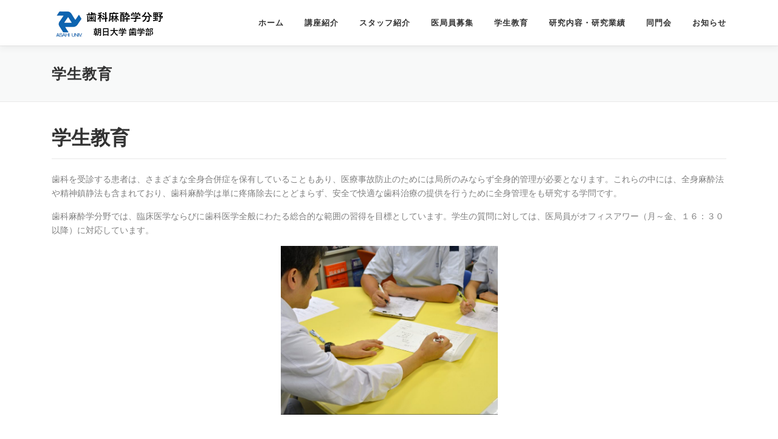

--- FILE ---
content_type: text/html; charset=UTF-8
request_url: http://dentalanesthesiology.asahi-u.ac.jp/education/
body_size: 18405
content:
<!DOCTYPE html>
<html lang="ja">
<head>
<meta charset="UTF-8">
<meta name="viewport" content="width=device-width, initial-scale=1">
<link rel="profile" href="http://gmpg.org/xfn/11">
<title>学生教育 &#8211; 朝日大学歯学部歯科麻酔学分野</title>
<link rel='dns-prefetch' href='//fonts.googleapis.com' />
<link rel='dns-prefetch' href='//s.w.org' />
<link rel="alternate" type="application/rss+xml" title="朝日大学歯学部歯科麻酔学分野 &raquo; フィード" href="http://dentalanesthesiology.asahi-u.ac.jp/feed/" />
<link rel="alternate" type="application/rss+xml" title="朝日大学歯学部歯科麻酔学分野 &raquo; コメントフィード" href="http://dentalanesthesiology.asahi-u.ac.jp/comments/feed/" />
		<script type="text/javascript">
			window._wpemojiSettings = {"baseUrl":"https:\/\/s.w.org\/images\/core\/emoji\/11\/72x72\/","ext":".png","svgUrl":"https:\/\/s.w.org\/images\/core\/emoji\/11\/svg\/","svgExt":".svg","source":{"concatemoji":"http:\/\/dentalanesthesiology.asahi-u.ac.jp\/wp\/wp-includes\/js\/wp-emoji-release.min.js?ver=5.0.22"}};
			!function(e,a,t){var n,r,o,i=a.createElement("canvas"),p=i.getContext&&i.getContext("2d");function s(e,t){var a=String.fromCharCode;p.clearRect(0,0,i.width,i.height),p.fillText(a.apply(this,e),0,0);e=i.toDataURL();return p.clearRect(0,0,i.width,i.height),p.fillText(a.apply(this,t),0,0),e===i.toDataURL()}function c(e){var t=a.createElement("script");t.src=e,t.defer=t.type="text/javascript",a.getElementsByTagName("head")[0].appendChild(t)}for(o=Array("flag","emoji"),t.supports={everything:!0,everythingExceptFlag:!0},r=0;r<o.length;r++)t.supports[o[r]]=function(e){if(!p||!p.fillText)return!1;switch(p.textBaseline="top",p.font="600 32px Arial",e){case"flag":return s([55356,56826,55356,56819],[55356,56826,8203,55356,56819])?!1:!s([55356,57332,56128,56423,56128,56418,56128,56421,56128,56430,56128,56423,56128,56447],[55356,57332,8203,56128,56423,8203,56128,56418,8203,56128,56421,8203,56128,56430,8203,56128,56423,8203,56128,56447]);case"emoji":return!s([55358,56760,9792,65039],[55358,56760,8203,9792,65039])}return!1}(o[r]),t.supports.everything=t.supports.everything&&t.supports[o[r]],"flag"!==o[r]&&(t.supports.everythingExceptFlag=t.supports.everythingExceptFlag&&t.supports[o[r]]);t.supports.everythingExceptFlag=t.supports.everythingExceptFlag&&!t.supports.flag,t.DOMReady=!1,t.readyCallback=function(){t.DOMReady=!0},t.supports.everything||(n=function(){t.readyCallback()},a.addEventListener?(a.addEventListener("DOMContentLoaded",n,!1),e.addEventListener("load",n,!1)):(e.attachEvent("onload",n),a.attachEvent("onreadystatechange",function(){"complete"===a.readyState&&t.readyCallback()})),(n=t.source||{}).concatemoji?c(n.concatemoji):n.wpemoji&&n.twemoji&&(c(n.twemoji),c(n.wpemoji)))}(window,document,window._wpemojiSettings);
		</script>
		<style type="text/css">
img.wp-smiley,
img.emoji {
	display: inline !important;
	border: none !important;
	box-shadow: none !important;
	height: 1em !important;
	width: 1em !important;
	margin: 0 .07em !important;
	vertical-align: -0.1em !important;
	background: none !important;
	padding: 0 !important;
}
</style>
<link rel='stylesheet' id='wp-block-library-css'  href='http://dentalanesthesiology.asahi-u.ac.jp/wp/wp-includes/css/dist/block-library/style.min.css?ver=5.0.22' type='text/css' media='all' />
<link rel='stylesheet' id='onepress-fonts-css'  href='https://fonts.googleapis.com/css?family=Raleway%3A400%2C500%2C600%2C700%2C300%2C100%2C800%2C900%7COpen+Sans%3A400%2C300%2C300italic%2C400italic%2C600%2C600italic%2C700%2C700italic&#038;subset=latin%2Clatin-ext&#038;ver=2.2.4' type='text/css' media='all' />
<link rel='stylesheet' id='onepress-animate-css'  href='http://dentalanesthesiology.asahi-u.ac.jp/wp/wp-content/themes/onepress/assets/css/animate.min.css?ver=2.2.4' type='text/css' media='all' />
<link rel='stylesheet' id='onepress-fa-css'  href='http://dentalanesthesiology.asahi-u.ac.jp/wp/wp-content/themes/onepress/assets/css/font-awesome.min.css?ver=4.7.0' type='text/css' media='all' />
<link rel='stylesheet' id='onepress-bootstrap-css'  href='http://dentalanesthesiology.asahi-u.ac.jp/wp/wp-content/themes/onepress/assets/css/bootstrap.min.css?ver=2.2.4' type='text/css' media='all' />
<link rel='stylesheet' id='onepress-style-css'  href='http://dentalanesthesiology.asahi-u.ac.jp/wp/wp-content/themes/onepress/style.css?ver=5.0.22' type='text/css' media='all' />
<style id='onepress-style-inline-css' type='text/css'>
#main .video-section section.hero-slideshow-wrapper{background:transparent}.hero-slideshow-wrapper:after{position:absolute;top:0px;left:0px;width:100%;height:100%;background-color:rgba(0,0,0,0.3);display:block;content:""}.body-desktop .parallax-hero .hero-slideshow-wrapper:after{display:none!important}#parallax-hero>.parallax-bg::before{background-color:rgba(0,0,0,0.3);opacity:1}.body-desktop .parallax-hero .hero-slideshow-wrapper:after{display:none!important}#footer-widgets{color:#ffffff;background-color:#0a0a0a}#footer-widgets .widget-title{color:#0a0a0a}#footer-widgets .sidebar .widget a{color:#ffffff}.gallery-carousel .g-item{padding:0px 10px}.gallery-carousel{margin-left:-10px;margin-right:-10px}.gallery-grid .g-item,.gallery-masonry .g-item .inner{padding:10px}.gallery-grid,.gallery-masonry{margin:-10px}
</style>
<link rel='stylesheet' id='onepress-gallery-lightgallery-css'  href='http://dentalanesthesiology.asahi-u.ac.jp/wp/wp-content/themes/onepress/assets/css/lightgallery.css?ver=5.0.22' type='text/css' media='all' />
<link rel='stylesheet' id='onepress-child-style-css'  href='http://dentalanesthesiology.asahi-u.ac.jp/wp/wp-content/themes/onepress-child/style.css?ver=5.0.22' type='text/css' media='all' />
<script type='text/javascript'>
/* <![CDATA[ */
var onepress_js_settings = {"onepress_disable_animation":"","onepress_disable_sticky_header":"","onepress_vertical_align_menu":"","hero_animation":"flipInX","hero_speed":"4000","hero_fade":"1000","hero_duration":"4000","hero_disable_preload":"","is_home":"","gallery_enable":"1","is_rtl":""};
/* ]]> */
</script>
<script type='text/javascript' src='http://dentalanesthesiology.asahi-u.ac.jp/wp/wp-includes/js/jquery/jquery.js?ver=1.12.4'></script>
<script type='text/javascript' src='http://dentalanesthesiology.asahi-u.ac.jp/wp/wp-includes/js/jquery/jquery-migrate.min.js?ver=1.4.1'></script>
<link rel='https://api.w.org/' href='http://dentalanesthesiology.asahi-u.ac.jp/wp-json/' />
<link rel="EditURI" type="application/rsd+xml" title="RSD" href="http://dentalanesthesiology.asahi-u.ac.jp/wp/xmlrpc.php?rsd" />
<link rel="wlwmanifest" type="application/wlwmanifest+xml" href="http://dentalanesthesiology.asahi-u.ac.jp/wp/wp-includes/wlwmanifest.xml" /> 
<meta name="generator" content="WordPress 5.0.22" />
<link rel="canonical" href="http://dentalanesthesiology.asahi-u.ac.jp/education/" />
<link rel='shortlink' href='http://dentalanesthesiology.asahi-u.ac.jp/?p=653' />
<link rel="alternate" type="application/json+oembed" href="http://dentalanesthesiology.asahi-u.ac.jp/wp-json/oembed/1.0/embed?url=http%3A%2F%2Fdentalanesthesiology.asahi-u.ac.jp%2Feducation%2F" />
<link rel="alternate" type="text/xml+oembed" href="http://dentalanesthesiology.asahi-u.ac.jp/wp-json/oembed/1.0/embed?url=http%3A%2F%2Fdentalanesthesiology.asahi-u.ac.jp%2Feducation%2F&#038;format=xml" />
		<style type="text/css" id="wp-custom-css">
			@media print, screen and (min-width: 768px) {
	.disp_sp{
		display:none;
	}
	.subject{
		display: block;
		text-align: left;
		margin-top: 50px;
	}
	.subject a{
		font-size: 30px;
		display: inline-block;
		background: #FFDA97;
		padding: 0px 20px;
		color: #333;
		border-radius: 30px;
	}
	.subject a:hover{
		opacity: 0.8;
		text-decoration: none;
	}
	.hero-slideshow-wrapper:after{
		background:none;
	}
}

@media print,
screen and (max-width: 767px) {
	.disp_pc{
	display: none;
}
	.subject{
		display: block;
		text-align: center;
		margin-top: 30px;
	}
	.subject a{
		font-size: 30px;
		display: inline-block;
		background: #FFDA97;
		padding: 0px 20px;
		color: #333;
		border-radius: 30px;
	}
	.hero-slideshow-wrapper:after{
		background:none;
	}
}		</style>
	</head>

<body class="page-template page-template-template-fullwidth page-template-template-fullwidth-php page page-id-653 wp-custom-logo group-blog">
<div id="page" class="hfeed site">
	<a class="skip-link screen-reader-text" href="#content">コンテンツへスキップ</a>
    <div id="header-section" class="h-on-top no-transparent">		<header id="masthead" class="site-header header-contained is-sticky no-scroll no-t h-on-top" role="banner">
			<div class="container">
				<div class="site-branding">
				<div class="site-brand-inner has-logo-img"><div class="site-logo-div"><a href="http://dentalanesthesiology.asahi-u.ac.jp/" class="custom-logo-link  no-t-logo" rel="home" itemprop="url"><img width="195" height="43" src="http://dentalanesthesiology.asahi-u.ac.jp/wp/wp-content/uploads/2019/02/cropped-SnapCrab_NoName_2019-2-20_10-32-57_No-00-1.png" class="custom-logo" alt="朝日大学歯学部歯科麻酔学分野" itemprop="logo" /></a></div></div>				</div>
				<div class="header-right-wrapper">
					<a href="#0" id="nav-toggle">メニュー<span></span></a>
					<nav id="site-navigation" class="main-navigation" role="navigation">
						<ul class="onepress-menu">
							<li id="menu-item-204" class="menu-item menu-item-type-custom menu-item-object-custom menu-item-home menu-item-204"><a href="http://dentalanesthesiology.asahi-u.ac.jp">ホーム</a></li>
<li id="menu-item-205" class="menu-item menu-item-type-post_type menu-item-object-page menu-item-205"><a href="http://dentalanesthesiology.asahi-u.ac.jp/course/">講座紹介</a></li>
<li id="menu-item-206" class="menu-item menu-item-type-post_type menu-item-object-page menu-item-206"><a href="http://dentalanesthesiology.asahi-u.ac.jp/staff/">スタッフ紹介</a></li>
<li id="menu-item-207" class="menu-item menu-item-type-post_type menu-item-object-page menu-item-207"><a href="http://dentalanesthesiology.asahi-u.ac.jp/recruit/">医局員募集</a></li>
<li id="menu-item-656" class="menu-item menu-item-type-post_type menu-item-object-page current-menu-item page_item page-item-653 current_page_item menu-item-656"><a href="http://dentalanesthesiology.asahi-u.ac.jp/education/">学生教育</a></li>
<li id="menu-item-208" class="menu-item menu-item-type-post_type menu-item-object-page menu-item-208"><a href="http://dentalanesthesiology.asahi-u.ac.jp/performance/">研究内容・研究業績</a></li>
<li id="menu-item-215" class="menu-item menu-item-type-post_type menu-item-object-page menu-item-215"><a href="http://dentalanesthesiology.asahi-u.ac.jp/domonkai/">同門会</a></li>
<li id="menu-item-214" class="menu-item menu-item-type-post_type menu-item-object-page menu-item-214"><a href="http://dentalanesthesiology.asahi-u.ac.jp/news/">お知らせ</a></li>
						</ul>
					</nav>
					<!-- #site-navigation -->
				</div>
			</div>
		</header><!-- #masthead -->
		</div>					<div class="page-header">
				<div class="container">
					<h1 class="entry-title">学生教育</h1>				</div>
			</div>
					<div id="content" class="site-content">
        		<div id="content-inside" class="container no-sidebar">
			<div id="primary" class="content-area">
				<main id="main" class="site-main" role="main">

					
						
<article id="post-653" class="post-653 page type-page status-publish hentry">
	<header class="entry-header">
			</header><!-- .entry-header -->

	<div class="entry-content">
		<h2>学生教育</h2>
<hr>
<p><span style="color: #808080;">歯科を受診する患者は、さまざまな全身合併症を保有していることもあり、医療事故防止のためには局所のみならず全身的管理が必要となります。これらの中には、全身麻酔法や精神鎮静法も含まれており、歯科麻酔学は単に疼痛除去にとどまらず、安全で快適な歯科治療の提供を行うために全身管理をも研究する学問です。</span></p>
<p><span style="color: #808080;">歯科麻酔学分野では、臨床医学ならびに歯科医学全般にわたる総合的な範囲の習得を目標としています。学生の質問に対しては、医局員がオフィスアワー（月～金、１６：３０以降）に対応しています。</span></p>


<div class="wp-block-image"><figure class="aligncenter is-resized"><img src="http://dentalanesthesiology.asahi-u.ac.jp/wp/wp-content/uploads/2019/02/image6-1024x796.jpg" alt="" class="wp-image-19" width="357" height="278" srcset="http://dentalanesthesiology.asahi-u.ac.jp/wp/wp-content/uploads/2019/02/image6-1024x796.jpg 1024w, http://dentalanesthesiology.asahi-u.ac.jp/wp/wp-content/uploads/2019/02/image6-300x233.jpg 300w, http://dentalanesthesiology.asahi-u.ac.jp/wp/wp-content/uploads/2019/02/image6-768x597.jpg 768w" sizes="(max-width: 357px) 100vw, 357px" /></figure></div>



<p>&nbsp;</p>
<p>&nbsp;</p>



<h2>課外セミナー</h2>
<hr />
<p>朝日大学では歯学部歯科医学教育推進センターが中心となり、講義および実習に関する補完的、発展的なカリキュラム外の学習機会として、課外セミナーの企画募集を各分野に行っています。これらの課外セミナーは歯学部学生の知識、技能、態度の向上を図る目的で行われています。</p>
<p>歯科麻酔学分野では2020年度から課外セミナーを毎年開講しており、診療や研究だけでなく学生教育にも力を入れております。</p>
<p><strong>これまでの課外セミナー受講者</strong></p>
<p>2020年度：１名　2021年度：２名　2022年度：２名　2023年度：３名</p>
<p><img class="aligncenter size-full wp-image-1803" src="http://dentalanesthesiology.asahi-u.ac.jp/wp/wp-content/uploads/2024/03/81a314722d081a7e56923dd028a203ad-1024x683-1024x227.jpg" alt="" width="683" height="453" srcset="http://dentalanesthesiology.asahi-u.ac.jp/wp/wp-content/uploads/2024/03/81a314722d081a7e56923dd028a203ad-1024x683-1024x227.jpg 683w, http://dentalanesthesiology.asahi-u.ac.jp/wp/wp-content/uploads/2024/03/81a314722d081a7e56923dd028a203ad-1024x683-1024x227-300x199.jpg 300w" sizes="(max-width: 683px) 100vw, 683px" /></p>


			</div><!-- .entry-content -->
</article><!-- #post-## -->


						
					
				</main><!-- #main -->
			</div><!-- #primary -->
		</div><!--#content-inside -->
	</div><!-- #content -->

    <footer id="colophon" class="site-footer" role="contentinfo">
        			<div id="footer-widgets" class="footer-widgets section-padding ">
				<div class="container">
					<div class="row">
														<div id="footer-1" class="col-md-6 col-sm-12 footer-column widget-area sidebar" role="complementary">
									<aside id="text-3" class="footer-widget widget widget_text">			<div class="textwidget"><p>&nbsp;</p>
<p>朝日大学 歯学部<br />
口腔病態医療学講座 歯科麻酔学分野</p>
<p>〒501-0296 岐阜県瑞穂市穂積1851<br />
TEL &amp; FAX  058-329-1479</p>
</div>
		</aside>								</div>
																<div id="footer-2" class="col-md-6 col-sm-12 footer-column widget-area sidebar" role="complementary">
									<aside id="nav_menu-3" class="footer-widget widget widget_nav_menu"><div class="menu-%e3%83%95%e3%83%83%e3%82%bf%e3%83%bc-container"><ul id="menu-%e3%83%95%e3%83%83%e3%82%bf%e3%83%bc" class="menu"><li id="menu-item-403" class="menu-item menu-item-type-custom menu-item-object-custom menu-item-home menu-item-403"><a href="http://dentalanesthesiology.asahi-u.ac.jp">ホーム</a></li>
<li id="menu-item-404" class="menu-item menu-item-type-post_type menu-item-object-page menu-item-404"><a href="http://dentalanesthesiology.asahi-u.ac.jp/course/">講座紹介</a></li>
<li id="menu-item-405" class="menu-item menu-item-type-post_type menu-item-object-page menu-item-405"><a href="http://dentalanesthesiology.asahi-u.ac.jp/staff/">スタッフ紹介</a></li>
<li id="menu-item-406" class="menu-item menu-item-type-post_type menu-item-object-page menu-item-406"><a href="http://dentalanesthesiology.asahi-u.ac.jp/recruit/">医局員募集</a></li>
<li id="menu-item-671" class="menu-item menu-item-type-post_type menu-item-object-page current-menu-item page_item page-item-653 current_page_item menu-item-671"><a href="http://dentalanesthesiology.asahi-u.ac.jp/education/">学生教育</a></li>
<li id="menu-item-407" class="menu-item menu-item-type-post_type menu-item-object-page menu-item-407"><a href="http://dentalanesthesiology.asahi-u.ac.jp/performance/">研究内容・研究業績</a></li>
<li id="menu-item-408" class="menu-item menu-item-type-post_type menu-item-object-page menu-item-408"><a href="http://dentalanesthesiology.asahi-u.ac.jp/domonkai/">同門会</a></li>
<li id="menu-item-409" class="menu-item menu-item-type-post_type menu-item-object-page menu-item-409"><a href="http://dentalanesthesiology.asahi-u.ac.jp/news/">お知らせ</a></li>
</ul></div></aside>								</div>
													</div>
				</div>
			</div>
				
        <div class="site-info">
            <div class="container">
                                    <div class="btt">
                        <a class="back-to-top" href="#page" title="ページトップへ戻る"><i class="fa fa-angle-double-up wow flash" data-wow-duration="2s"></i></a>
                    </div>
                                		Copyright &copy; 2026 朝日大学歯学部歯科麻酔学分野		<span class="sep"> &ndash; </span>
		<a href="https://www.famethemes.com/themes/onepress">OnePress</a> theme by FameThemes		            </div>
        </div>
        <!-- .site-info -->

    </footer><!-- #colophon -->
    </div><!-- #page -->


<script type='text/javascript' src='http://dentalanesthesiology.asahi-u.ac.jp/wp/wp-content/themes/onepress/assets/js/plugins.js?ver=2.2.4'></script>
<script type='text/javascript' src='http://dentalanesthesiology.asahi-u.ac.jp/wp/wp-content/themes/onepress/assets/js/bootstrap.min.js?ver=2.2.4'></script>
<script type='text/javascript' src='http://dentalanesthesiology.asahi-u.ac.jp/wp/wp-content/themes/onepress/assets/js/theme.js?ver=2.2.4'></script>
<script type='text/javascript' src='http://dentalanesthesiology.asahi-u.ac.jp/wp/wp-includes/js/wp-embed.min.js?ver=5.0.22'></script>

</body>
</html>
